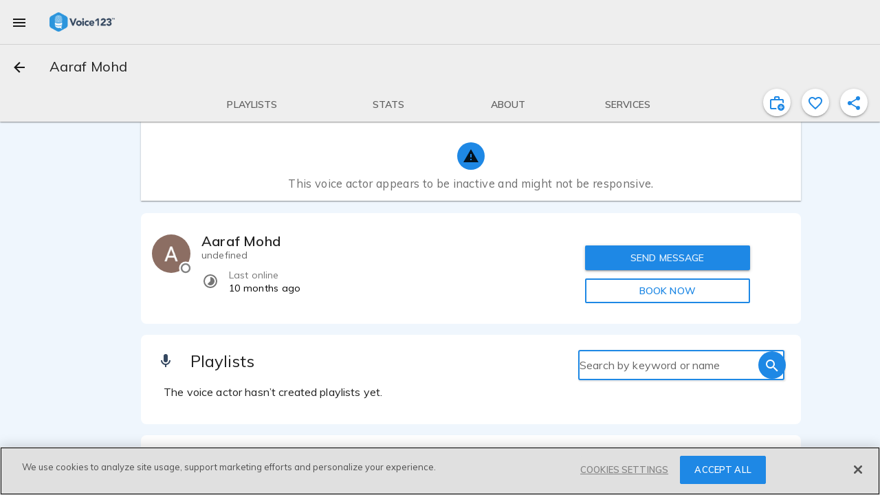

--- FILE ---
content_type: text/javascript
request_url: https://voice123.com/static/assets/mdCardHeaderText-ce99fdf9.js
body_size: 212
content:
import{_ as t,o as s,c as d,av as a}from"./vendor-43a91d69.js";(function(){try{var e=typeof window<"u"?window:typeof global<"u"?global:typeof globalThis<"u"?globalThis:typeof self<"u"?self:{};e.SENTRY_RELEASE={id:"v123-client@1.5.159"}}catch{}})();try{(function(){var e=typeof window<"u"?window:typeof global<"u"?global:typeof globalThis<"u"?globalThis:typeof self<"u"?self:{},n=new e.Error().stack;n&&(e._sentryDebugIds=e._sentryDebugIds||{},e._sentryDebugIds[n]="74c08c19-5cfc-45d1-9fb8-24a7f65aeff9",e._sentryDebugIdIdentifier="sentry-dbid-74c08c19-5cfc-45d1-9fb8-24a7f65aeff9")})()}catch{}const o={name:"md-card-header-text",mounted(){this.parentClasses=this.$parent.$el.classList,this.parentClasses.contains("md-card-header")&&(this.insideParent=!0,this.parentClasses.add("md-card-header-flex"))},unmounted(){this.parentClasses.remove("md-card-header-flex")}},r={class:"md-card-header-text"};function f(e,n,i,c,l,u){return s(),d("div",r,[a(e.$slots,"default")])}const _=t(o,[["render",f]]);export{_};
//# sourceMappingURL=mdCardHeaderText-ce99fdf9.js.map


--- FILE ---
content_type: text/javascript
request_url: https://voice123.com/static/assets/demos-f4874a89.js
body_size: 245
content:
(function(){try{var n=typeof window<"u"?window:typeof global<"u"?global:typeof globalThis<"u"?globalThis:typeof self<"u"?self:{};n.SENTRY_RELEASE={id:"v123-client@1.5.159"}}catch{}})();try{(function(){var n=typeof window<"u"?window:typeof global<"u"?global:typeof globalThis<"u"?globalThis:typeof self<"u"?self:{},t=new n.Error().stack;t&&(n._sentryDebugIds=n._sentryDebugIds||{},n._sentryDebugIds[t]="88f28d05-d342-4262-b4a4-8e0d2aca8ddd",n._sentryDebugIdIdentifier="sentry-dbid-88f28d05-d342-4262-b4a4-8e0d2aca8ddd")})()}catch{}const u=(n,t,e=!0)=>`/voice-actor/${n.user.username}${e?"/editable":""}/demos/${i(n,t)}/${t.id}`,i=(n,t)=>{let e=t.name?t.name.trim():"";const a=n.user;if(a){let s=e.toLowerCase();const o=a.name.trim().toLowerCase();s.includes(o)&&(s=s.replace(o,"")),e=o+"-"+s,e=e.replace(/[^a-zA-Z0-9]/g," ").split(" ").join("-");let d=0;for(;d<e.length;){const r=e.charAt(d);e.charAt(d+1)===r&&r==="-"&&(e=e.substring(0,d)+e.substring(d+1,e.length),d--),d++}return e}return e};export{i as a,u as d};
//# sourceMappingURL=demos-f4874a89.js.map


--- FILE ---
content_type: text/javascript
request_url: https://voice123.com/static/assets/vdlTabs-fdb51913.js
body_size: 1012
content:
var D=Object.defineProperty;var C=(s,e,o)=>e in s?D(s,e,{enumerable:!0,configurable:!0,writable:!0,value:o}):s[e]=o;var r=(s,e,o)=>(C(s,typeof e!="symbol"?e+"":e,o),o);import{P as m,B as V,aI as $,at as I,O as T,V as A,_ as R,r as P,o as l,c as p,b as k,w as f,a as h,aw as E,ax as O,ba as S,g as v,n as _,h as y,d as x,t as g,bb as B,az as N,dJ as j}from"./vendor-43a91d69.js";(function(){try{var s=typeof window<"u"?window:typeof global<"u"?global:typeof globalThis<"u"?globalThis:typeof self<"u"?self:{};s.SENTRY_RELEASE={id:"v123-client@1.5.159"}}catch{}})();try{(function(){var s=typeof window<"u"?window:typeof global<"u"?global:typeof globalThis<"u"?globalThis:typeof self<"u"?self:{},e=new s.Error().stack;e&&(s._sentryDebugIds=s._sentryDebugIds||{},s._sentryDebugIds[e]="7909cd1c-2736-484e-a6c0-2089ebe3a658",s._sentryDebugIdIdentifier="sentry-dbid-7909cd1c-2736-484e-a6c0-2089ebe3a658")})()}catch{}var U=Object.defineProperty,z=Object.getOwnPropertyDescriptor,i=(s,e,o,c)=>{for(var a=c>1?void 0:c?z(e,o):e,u=s.length-1,d;u>=0;u--)(d=s[u])&&(a=(c?d(e,o,a):d(a))||a);return c&&a&&U(e,o,a),a};let n=class extends A{constructor(){super(...arguments);r(this,"tabs");r(this,"hashActive");r(this,"updateReviewDiscovery");r(this,"activeUser");r(this,"changeColor",!1)}onTabChange(){this.tabs.length>0&&this.validRoute(this.$route.name)&&this.$nextTick(()=>this.updateReviewDiscovery({status:!0}))}validRoute(e){return{inviteView:!0,QAAView:!0,offersView:!0,specsView:!0}[e]||this.$route.hash==="project-posted-successfully"}discover(e){return e.name==="Proposals"&&!this.activeUser.discovery_flags.reviews&&this.validRoute(this.$route.name)}verify(e){return typeof e=="boolean"?e:e()}};i([m({default:()=>[]})],n.prototype,"tabs",2);i([m({default:!1})],n.prototype,"hashActive",2);i([V],n.prototype,"updateReviewDiscovery",2);i([$],n.prototype,"activeUser",2);i([I("tabs")],n.prototype,"onTabChange",1);n=i([T({})],n);const L={class:"project-nav-tabs"},F={class:"tabs"};function G(s,e,o,c,a,u){const d=N,b=P("router-link"),w=j;return l(),p("div",L,[k(w,{"md-name":"v123"},{default:f(()=>[h("div",F,[(l(!0),p(E,null,O(s.tabs,t=>S((l(),v(b,{class:_(["tab md-button amp-tracking",{hashActive:s.hashActive,"tab-active":s.$route.hash===t.to.hash}]),key:t.id,id:t.tabId,to:t.to,disabled:t.disabled,replace:""},{default:f(()=>[t.icon?(l(),v(d,{key:0,id:t.iconId,mdSvg:t.icon},null,8,["id","mdSvg"])):y("",!0),h("span",{class:_({"md-label":t.icon,"md-caption":!t.icon})},[x(g(t.name)+" ",1),t.badge?(l(),p("i",{key:0,class:_(["badge",t.badgeClass?t.badgeClass:""])},g(t.badge),3)):y("",!0)],2)]),_:2},1032,["class","id","to","disabled"])),[[B,s.verify(t.show)]])),128))])]),_:1})])}const W=R(n,[["render",G]]);export{W as _};
//# sourceMappingURL=vdlTabs-fdb51913.js.map


--- FILE ---
content_type: text/javascript
request_url: https://voice123.com/static/assets/index-816c2f87.js
body_size: 66
content:
import{v as o}from"./vdlAddFundsDialog-d7a9d319.js";import"./vendor-43a91d69.js";import"./common-fb519f30.js";import"./vdlTabs-fdb51913.js";(function(){try{var e=typeof window<"u"?window:typeof global<"u"?global:typeof globalThis<"u"?globalThis:typeof self<"u"?self:{};e.SENTRY_RELEASE={id:"v123-client@1.5.159"}}catch{}})();try{(function(){var e=typeof window<"u"?window:typeof global<"u"?global:typeof globalThis<"u"?globalThis:typeof self<"u"?self:{},d=new e.Error().stack;d&&(e._sentryDebugIds=e._sentryDebugIds||{},e._sentryDebugIds[d]="bfd7502a-7edb-421e-88cc-39dc90b2a80d",e._sentryDebugIdIdentifier="sentry-dbid-bfd7502a-7edb-421e-88cc-39dc90b2a80d")})()}catch{}export{o as default};
//# sourceMappingURL=index-816c2f87.js.map


--- FILE ---
content_type: text/javascript
request_url: https://voice123.com/static/assets/beer.min-fd007c16-f43cdb66.js
body_size: 3472
content:
(function(){try{var t=typeof window<"u"?window:typeof global<"u"?global:typeof globalThis<"u"?globalThis:typeof self<"u"?self:{};t.SENTRY_RELEASE={id:"v123-client@1.5.159"}}catch{}})();try{(function(){var t=typeof window<"u"?window:typeof global<"u"?global:typeof globalThis<"u"?globalThis:typeof self<"u"?self:{},e=new t.Error().stack;e&&(t._sentryDebugIds=t._sentryDebugIds||{},t._sentryDebugIds[e]="402e83bf-8c87-4543-a845-37b4af44a11f",t._sentryDebugIdIdentifier="sentry-dbid-402e83bf-8c87-4543-a845-37b4af44a11f")})()}catch{}const H=[];function W(){return window==null?void 0:window.matchMedia("(pointer: coarse)").matches}function st(){return window==null?void 0:window.matchMedia("(prefers-color-scheme: dark)").matches}async function X(t){await new Promise(e=>setTimeout(e,t))}function ft(){return"fxxxxxxx-xxxx-4xxx-yxxx-xxxxxxxxxxxx".replace(/[xy]/g,t=>{const e=Math.random()*16|0;return(t==="x"?e:e&3|8).toString(16)})}function m(t,e){try{return typeof t=="string"?(e??document).querySelector(t):t}catch{return null}}function l(t,e){try{return typeof t=="string"?(e??document).querySelectorAll(t):t??H}catch{return H}}function a(t,e){return(t==null?void 0:t.classList.contains(e))??!1}function p(t,e){var n;return((n=t==null?void 0:t.tagName)==null?void 0:n.toLowerCase())===e}function E(t,e){var n;return((n=t==null?void 0:t.type)==null?void 0:n.toLowerCase())===e}function y(t,e){if(t instanceof NodeList)for(let n=0;n<t.length;n++)t[n].classList.add(e);else t==null||t.classList.add(e)}function g(t,e){if(t instanceof NodeList)for(let n=0;n<t.length;n++)t[n].classList.remove(e);else t==null||t.classList.remove(e)}function r(t,e,n,o=!0){t!=null&&t.addEventListener&&t.addEventListener(e,n,o)}function P(t,e,n,o=!0){t!=null&&t.removeEventListener&&t.removeEventListener(e,n,o)}function dt(t,e){var n;(n=e==null?void 0:e.parentNode)==null||n.insertBefore(t,e)}function I(t){return t==null?void 0:t.previousElementSibling}function N(t){return t==null?void 0:t.nextElementSibling}function v(t){return t==null?void 0:t.parentElement}function gt(t){const e=document.createElement("div");for(let n=0,o=Object.keys(t),u=o.length;n<u;n++){const c=o[n],i=t[c];e.setAttribute(c,i)}return e}function D(){var t;(t=document.activeElement)==null||t.blur()}function pt(t){return l('[data-ui="#'+t+'"]')}function yt(t){return m('[data-ui="#'+t+'"]')}function mt(t){t.id&&a(t,"page")&&(t=yt(t.id)??t);const e=v(t);if(!a(e,"tabs")&&!a(e,"tabbed")&&!p(e,"nav"))return;const n=l("a",e);for(let o=0;o<n.length;o++)g(n[o],"active");!p(t,"button")&&!a(t,"button")&&!a(t,"chip")&&y(t,"active")}function G(t){t.placeholder||(t.placeholder=" ")}function vt(t){const e=t.currentTarget,n=v(e),o=m("input:not([type=file], [type=checkbox], [type=radio]), select, textarea",n);o&&o.focus()}function O(t){const e=t.currentTarget;L(e)}function z(t){const e=t.currentTarget;L(e)}function ht(t){const e=t.currentTarget;j(e)}function bt(t){const e=t.currentTarget;F(e)}function xt(t){const e=t.currentTarget;j(e,t)}function kt(t){const e=t.currentTarget;F(e,t)}function wt(t){const e=t.currentTarget;K(e)}function Tt(t){var e;const n=t.currentTarget,o=m("input",v(n));o&&(e=n.textContent)!=null&&e.includes("visibility")&&(o.type=o.type==="password"?"text":"password")}function Et(){const t=l(".field > label");for(let e=0;e<t.length;e++)r(t[e],"click",vt)}function Lt(){const t=l(".field > input:not([type=file], [type=color], [type=range])");for(let e=0;e<t.length;e++)r(t[e],"focus",O),r(t[e],"blur",z),L(t[e])}function Ct(){const t=l(".field > select");for(let e=0;e<t.length;e++)r(t[e],"focus",O),r(t[e],"blur",z)}function At(){const t=l(".field > input[type=file]");for(let e=0;e<t.length;e++)r(t[e],"change",ht),j(t[e])}function St(){const t=l(".field > input[type=color]");for(let e=0;e<t.length;e++)r(t[e],"change",bt),F(t[e])}function _t(){const t=l(".field.textarea > textarea");for(let e=0;e<t.length;e++)r(t[e],"focus",O),r(t[e],"blur",z),r(t[e],"input",wt),K(t[e])}function $t(){const t=l("input[type=password] ~ :is(i, a)");for(let e=0;e<t.length;e++)r(t[e],"click",Tt)}function L(t){E(t,"number")&&!t.value&&(t.value=""),G(t)}function j(t,e){if((e==null?void 0:e.key)==="Enter"){const o=I(t);if(!E(o,"file"))return;o.click();return}const n=N(t);E(n,"text")&&(n.value=t.files?Array.from(t.files).map(o=>o.name).join(", "):"",n.readOnly=!0,r(n,"keydown",xt,!1),L(n))}function F(t,e){if((e==null?void 0:e.key)==="Enter"){const o=I(t);if(!E(o,"color"))return;o.click();return}const n=N(t);E(n,"text")&&(n.readOnly=!0,n.value=t.value,r(n,"keydown",kt,!1),L(n))}function K(t){G(t);const e=v(t);e.removeAttribute("style"),a(e,"min")&&e.style.setProperty("--_size",`${Math.max(t.scrollHeight,e.offsetHeight)}px`)}function Mt(){Et(),Lt(),Ct(),At(),St(),_t(),$t()}function Y(t){const e=t.target;!p(e,"input")&&!p(e,"select")||(e.type==="range"?(e.focus(),J(e)):U())}function Pt(t){if(!W())return;const e=t.target,n=v(e);a(n,"vertical")&&document.body.classList.add("no-scroll")}function It(t){if(!W())return;const e=t.target,n=v(e);a(n,"vertical")&&document.body.classList.remove("no-scroll")}function U(){const t=document.body,e=l(".slider > input[type=range]");e.length?r(t,"input",Y,!1):P(t,"input",Y,!1);for(let n=0;n<e.length;n++)J(e[n])}function Nt(){const t=getComputedStyle(document.documentElement).getPropertyValue("--size")||"16px";return t.includes("%")?parseInt(t)*16/100:t.includes("em")?parseInt(t)*16:parseInt(t)}function J(t){r(t,"focus",Pt),r(t,"blur",It);const e=v(t),n=m("span",e),o=l("input",e);if(!o.length||!n)return;const u=Nt(),c=a(e,"max")?0:.25*u*100/o[0].offsetWidth,i=[],s=[];for(let b=0,at=o.length;b<at;b++){const V=parseFloat(o[b].min)||0,ut=parseFloat(o[b].max)||100,q=parseFloat(o[b].value)||0,B=(q-V)*100/(ut-V),lt=c/2-c*B/100;i.push(B+lt),s.push(q)}let f=i[0],h=0,C=100-h-f,x=s[0],k=s[1]||0;o.length>1&&(f=Math.abs(i[1]-i[0]),h=i[1]>i[0]?i[0]:i[1],C=100-h-f,k>x&&(x=s[1]||0,k=s[0])),e.style.setProperty("--_start",`${h}%`),e.style.setProperty("--_end",`${C}%`),e.style.setProperty("--_value1",`'${x}'`),e.style.setProperty("--_value2",`'${k}'`)}function Dt(){U()}const d={light:"",dark:""};function M(){var t;return(t=document==null?void 0:document.body)!=null&&t.classList.contains("dark")?"dark":"light"}function Ot(){if(d.light&&d.dark)return d;const t=document.body,e=document.createElement("body");e.className="light",t.appendChild(e);const n=document.createElement("body");n.className="dark",t.appendChild(n);const o=getComputedStyle(e),u=getComputedStyle(n),c=["--primary","--on-primary","--primary-container","--on-primary-container","--secondary","--on-secondary","--secondary-container","--on-secondary-container","--tertiary","--on-tertiary","--tertiary-container","--on-tertiary-container","--error","--on-error","--error-container","--on-error-container","--background","--on-background","--surface","--on-surface","--surface-variant","--on-surface-variant","--outline","--outline-variant","--shadow","--scrim","--inverse-surface","--inverse-on-surface","--inverse-primary","--surface-dim","--surface-bright","--surface-container-lowest","--surface-container-low","--surface-container","--surface-container-high","--surface-container-highest"];for(let i=0,s=c.length;i<s;i++)d.light+=c[i]+":"+o.getPropertyValue(c[i])+";",d.dark+=c[i]+":"+u.getPropertyValue(c[i])+";";return t.removeChild(e),t.removeChild(n),d}function zt(t){const e=globalThis,n=document.body;if(!t||!e.materialDynamicColors)return Ot();const o=M();return t.light&&t.dark?(d.light=t.light,d.dark=t.dark,n.setAttribute("style",t[o]),t):e.materialDynamicColors(t).then(u=>{const c=i=>{let s="";for(let f=0,h=Object.keys(i),C=h.length;f<C;f++){const x=h[f],k=i[x],b=x.replace(/([a-z0-9]|(?=[A-Z]))([A-Z])/g,"$1-$2").toLowerCase();s+="--"+b+":"+k+";"}return s};return d.light=c(u.light),d.dark=c(u.dark),n.setAttribute("style",d[o]),d})}function Q(t){const e=globalThis,n=document.body;if(!n)return t;if(!t)return M();t==="auto"&&(t=st()?"dark":"light"),n.classList.remove("light","dark"),n.classList.add(t);const o=t==="light"?d.light:d.dark;return e.materialDynamicColors&&n.setAttribute("style",o),M()}const A=[];function tt(t){if(t.key==="Escape"){const e=t.currentTarget;nt(e,e)}}function jt(t){(m("[autofocus]",t)??t).focus()}function et(t,e){g(pt(t.id),"active"),g(t,"active"),g(e,"active"),t.close(),A.pop();const n=A[A.length-1];n&&n.focus()}async function Ft(t,e,n,o){!p(o,"button")&&!a(o,"button")&&!a(o,"chip")&&y(o,"active"),y(e,"active"),y(t,"active"),n?t.showModal():t.show(),await X(90),n||r(t,"keydown",tt,!1),A.push(t),jt(t)}function Rt(t){const e=t.currentTarget,n=N(e);p(n,"dialog")&&et(n,e)}async function nt(t,e){D();let n=I(e);const o=a(e,"active")||e.open,u=a(e,"modal");u||P(e,"keydown",tt,!1),a(n,"overlay")||(n=gt({class:"overlay"}),dt(n,e),await X(90)),u||r(n,"click",Rt,!1),o?et(e,n):Ft(e,n,u,t)}let S;function ot(t){P(document.body,"click",ot);const e=t.target,n=l("menu.active");for(let o=0;o<n.length;o++)rt(e,n[o],t)}function Vt(t){setTimeout(()=>{const e=m(".field > input",t);e?e.focus():t.focus()},90)}function rt(t,e,n){S&&clearTimeout(S),S=setTimeout(()=>{r(document.body,"click",ot),p(document.activeElement,"input")||D();const o=a(e,"active"),u=(n==null?void 0:n.target)===t,c=!!t.closest("menu");if(!o&&c||o&&u){g(e,"active");return}g(l("menu.active"),"active"),y(e,"active"),Vt(e)},90)}let w;function qt(t){const e=t.currentTarget;g(e,"active"),w&&clearTimeout(w)}function Bt(t,e){D();const n=l(".snackbar.active");for(let o=0;o<n.length;o++)g(n[o],"active");y(t,"active"),r(t,"click",qt),w&&clearTimeout(w),e!==-1&&(w=setTimeout(()=>{g(t,"active")},e??6e3))}function Ht(t){const e=v(t);e&&g(l(":scope > .page",e),"active"),y(t,"active")}function Yt(t){Zt(t)}function Zt(t){const e=t.currentTarget,n=e.getBoundingClientRect(),o=Math.max(n.width,n.height),u=o/2,c=t.clientX-n.left-u,i=t.clientY-n.top-u,s=document.createElement("div");s.className="ripple-js";const f=document.createElement("div");f.style.inlineSize=f.style.blockSize=`${o}px`,f.style.left=`${c}px`,f.style.top=`${i}px`,f.addEventListener("animationend",()=>{s.remove()}),s.appendChild(f),e.appendChild(s)}function Wt(){const t=l(".slow-ripple, .ripple, .fast-ripple");for(let e=0;e<t.length;e++)r(t[e],"pointerdown",Yt)}const T=globalThis;let _,$;function Z(){_&&clearTimeout(_),_=setTimeout(async()=>await ct(),180)}async function R(t,e,n,o){if(!e&&(e=m(t.getAttribute("data-ui")),!e)){t.classList.toggle("active");return}if(mt(t),p(e,"dialog")){await nt(t,e);return}if(p(e,"menu")){rt(t,e,o);return}if(a(e,"snackbar")){Bt(e,n);return}if(a(e,"page")){Ht(e);return}if(a(e,"active")){g(t,"active"),g(e,"active");return}y(e,"active")}function Xt(t){R(t.currentTarget,null,null,t)}function Gt(t){t.key==="Enter"&&R(t.currentTarget,null,null,t)}function it(){T.ui||$||!T.MutationObserver||($=new MutationObserver(Z),$.observe(document.body,{childList:!0,subtree:!0}),Z())}function Kt(){const t=l("[data-ui]");for(let e=0,n=t.length;e<n;e++)r(t[e],"click",Xt),p(t[e],"a")&&!t[e].getAttribute("href")&&r(t[e],"keydown",Gt)}function ct(t,e){if(t){if(t==="setup"){it();return}if(t==="guid")return ft();if(t==="mode")return Q(e);if(t==="theme")return zt(e);const n=m(t);if(!n)return;R(n,n,e)}Kt(),Mt(),Dt(),Wt()}function Ut(){var t;if(T.ui)return;const e=(t=T.document)==null?void 0:t.body;e&&!e.classList.contains("dark")&&!e.classList.contains("light")&&Q("auto"),it(),T.ui=ct}Ut();
//# sourceMappingURL=beer.min-fd007c16-f43cdb66.js.map
